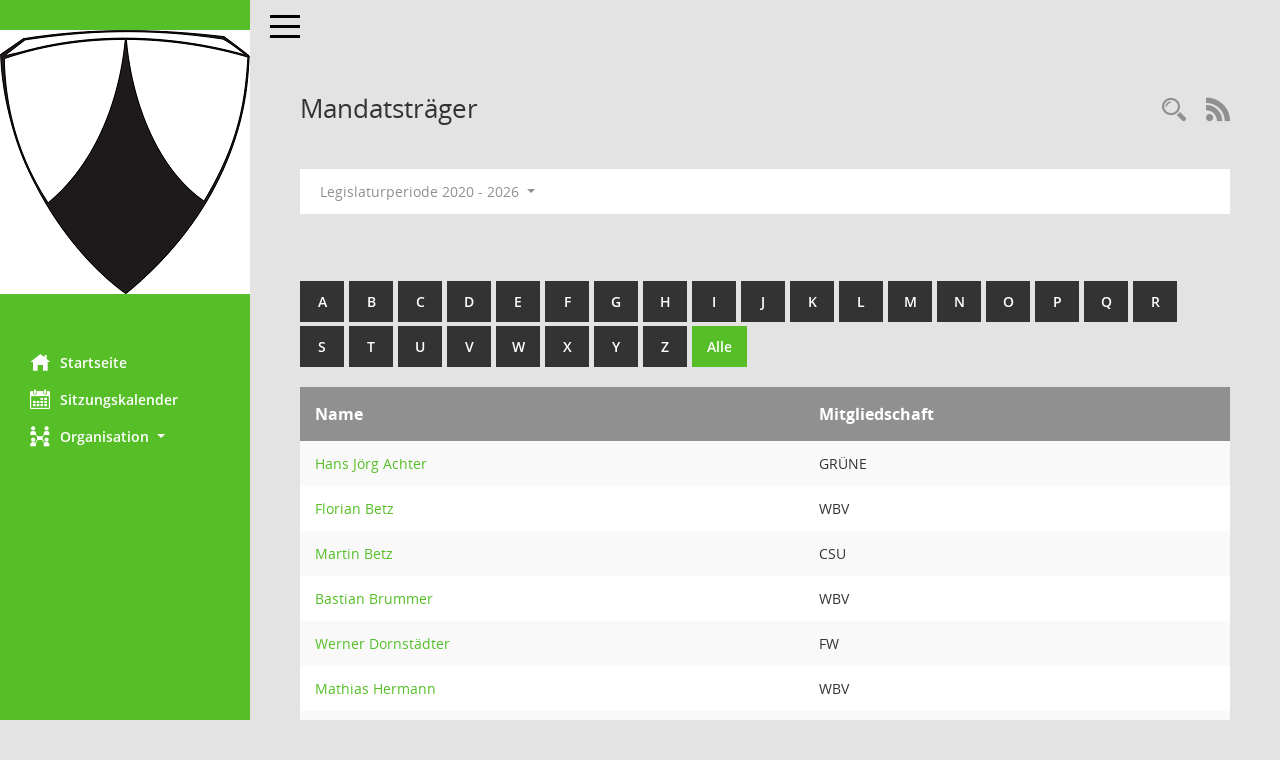

--- FILE ---
content_type: text/html; Charset=utf-8
request_url: https://sessionnet.weichs.de/bi/kp0041.asp?b=9
body_size: 4321
content:
<!DOCTYPE html><html lang="de"  x-ms-format-detection="none"><head><meta charset="utf-8"><meta http-equiv="X-UA-Compatible" content="IE=edge"><meta name="viewport" content="width=device-width, initial-scale=1"><meta name="description" content=""><meta name="author" content="Somacos GmbH & Co. KG,https://www.somacos.de, SessionNet Version 5.5.3 KP7 bi (Layout 6)"><meta name="sessionnet" content="V:050503"/><link rel="shortcut icon" href="im/browser.ico" type="image/x-icon"/><link rel="apple-touch-icon" href="im/somacos57.png" /><link rel="help" href="yhelp1.asp" title="Hilfe" /><link rel="start" href="info.asp" title="Startseite" /><title>SessionNet | Mandatstr&auml;ger</title>
<script type="text/javascript">var smcGLOBAL_FUNCTION_STATUS_LOGON = 1;var smcStatus_Logon = false;</script>
<script type="text/javascript" src="yjavascript.js"></script><meta name="format-detection" content="telephone=no, date=no, address=no, email=no" /><link href="css/styles6.css" rel="stylesheet"><link href="css/styles5_3.css" rel="stylesheet"><link href="css/styles5fct.css" rel="stylesheet"><link href="config/layout/Weichs/config.css" rel="stylesheet"><link id="smcglobalprintstyles" rel="stylesheet" type="text/css" media="print" href="css/styles5print.css"><!--[if lt IE 9]><script src="js/smchtml5shiv.min.js"></script><script src="js/smcrespond.min.js"></script><![endif]--></head><body id="smc_body" class="smc-body">
<!-- #wrapper --><div id="wrapper" class="smclayout smc_page_kp0041_layout"><div id="sidebar-wrapper" role="navigation" aria-label="Hauptmenü" class="smc-nav-config smc-pr-n"><div class="logo smc-config-logo"><a  href="info.asp" title="Hier gelangen Sie zur Startseite dieser Webanwendung." aria-label="Hier gelangen Sie zur Startseite dieser Webanwendung." class="smce-a-u" ><img src="config/layout/Weichs/logo.png" class="img-responsive smc-img-logo" alt="Logo" /></a></div><ul id="sidebar-nav" class="nav nav-pills nav-stacked"><li class="nav-item smc-nav-online"><a  href="info.asp" title="Hier gelangen Sie zur Startseite dieser Webanwendung." aria-label="Hier gelangen Sie zur Startseite dieser Webanwendung." class="smce-a-u nav-link smcmenu1 smc-ct1" ><i class="smc smc-home" aria-hidden="true"></i>Startseite</a></li>
<li class="nav-item smc-nav-online"><a  href="si0040.asp" title="Diese Seite enth&auml;lt eine kalendarische &Uuml;bersicht der Sitzungstermine f&uuml;r einen Monat." aria-label="Diese Seite enth&auml;lt eine kalendarische &Uuml;bersicht der Sitzungstermine f&uuml;r einen Monat." class="smce-a-u nav-link smcmenu1 smc-ct1" ><i class="smc smc-calendar" aria-hidden="true"></i>Sitzungskalender</a></li>
<li class="nav-item smc-nav-online"><a id="smc_nav_group_org" aria-expanded="false" role="button" data-toggle="collapse" aria-controls="smc_nav_group_sub_org" href="#smc_nav_group_sub_org"><span><i class="smc smc-network-connection" aria-hidden="true"></i>Organisation</span> <span class="caret"></span></a><ul id="smc_nav_group_sub_org" class="nav collapse" role="menu" aria-labelledby="smc_nav_group_org"><li class="smc-nav-link"><a  href="kp0041.asp" title="Diese Seite listet die Personen, die im Sitzungsdienst als Mitglieder registriert sind, auf. Als Filter dienen neben den Anfangsbuchstaben der Nachnamen die Zeitr&auml;ume." aria-label="Diese Seite listet die Personen, die im Sitzungsdienst als Mitglieder registriert sind, auf. Als Filter dienen neben den Anfangsbuchstaben der Nachnamen die Zeitr&auml;ume." class="smce-a-u" >Mandatstr&auml;ger</a></li><li class="smc-nav-link"><a  href="gr0040.asp" title="Diese Seite zeigt eine Liste der Gremien, f&uuml;r die im Sitzungsdienst Informationen verwaltet werden. Als Filter stehen die Zeitr&auml;ume zur Verf&uuml;gung." aria-label="Diese Seite zeigt eine Liste der Gremien, f&uuml;r die im Sitzungsdienst Informationen verwaltet werden. Als Filter stehen die Zeitr&auml;ume zur Verf&uuml;gung." class="smce-a-u" >Gremien</a></li></ul></li>
</ul><!-- /Sidebar ende smcnav mandatos --></div>
<div id="page-content-wrapper">
<nav id="top-bar" class="navbar navbar-inverse" aria-label="Auswahlmenü"><div id="menu-toggle" class="collapsed" title="Navigation ein- bzw. ausblenden"><span class="sr-only">Toggle navigation</span><span class="icon-bar"></span><span class="icon-bar"></span><span class="icon-bar"></span></div><ul class="nav navbar-nav navbar-right">

</ul></nav>

<div class="page-title" role="navigation" aria-label="Seitentitel und Oberes Menü"><ul class="nav nav-pills smc-nav-actions float-right smc-pr-n" aria-label="Oberes Menü"><li><a  href="recherche.asp" title="Rechercheauswahl anzeigen" aria-label="Rechercheauswahl anzeigen" class="" ><i class="smc smc-magnifier" aria-hidden="true"></i><span class="sr-only">Rechercheauswahl</span></a></li><li><a href="rssfeed.asp" title="RSS-Newsfeed abrufen" class="nav-link"><i class="smc smc-rss" aria-hidden="true"></i><span class="sr-only">RSS-Feed</span></a></li></ul><h1 class="smc_h1">Mandatstr&auml;ger</h1></div>

<div id="page-content" role="main" aria-label="Informationen">
<div id="smcfiltermenu" class="smcnoprint smc-filter-bar"><ul class="nav nav-pills">

<li class="nav-item dropdown"><a x="y" id="smce09050000000001" aria-expanded="false" aria-haspopup="true" aria-label="Zeitraum auswählen" title="Zeitraum auswählen" role="button" data-toggle="dropdown" class="nav-link dropdown-toggle" href="#">Legislaturperiode 2020 - 2026 <span class="caret"></span></a><div class="dropdown-menu dropdown-menu-right" aria-labelledby="smce09050000000001"><a class="dropdown-item smcfiltermenuselected" href="kp0041.asp?__cwpnr=5&__cselect=0&b=9" title="von 01.05.2020 bis 30.04.2026">Legislaturperiode 2020 - 2026</a><a class="dropdown-item smcfiltermenu" href="kp0041.asp?__cwpnr=6&__cselect=0&b=9" title="von 01.01.1900">alle Wahlperioden</a><a  href="kp0041.asp?__cwpall=1&b=9" class="smce-a-u dropdown-item dropdown-item smcfiltermenuzeitraum" >Alle Daten</a></div></li></ul>
</div>
<br /><br />
<div id="smcuitab" class="smcnoprint"><ul class="nav nav-tabs smcnoprint smc-nav-tabs-normal smc-nav-tabs-alphabet" id="smcregister" aria-label="Tab Navigation"><li class="nav-item"><a  href="kp0041.asp?b=a" class="smce-a-u nav-link" >A</a></li><li class="nav-item"><a  href="kp0041.asp?b=b" class="smce-a-u nav-link" >B</a></li><li class="nav-item"><a  href="kp0041.asp?b=c" class="smce-a-u nav-link" >C</a></li><li class="nav-item"><a  href="kp0041.asp?b=d" class="smce-a-u nav-link" >D</a></li><li class="nav-item"><a  href="kp0041.asp?b=e" class="smce-a-u nav-link" >E</a></li><li class="nav-item"><a  href="kp0041.asp?b=f" class="smce-a-u nav-link" >F</a></li><li class="nav-item"><a  href="kp0041.asp?b=g" class="smce-a-u nav-link" >G</a></li><li class="nav-item"><a  href="kp0041.asp?b=h" class="smce-a-u nav-link" >H</a></li><li class="nav-item"><a  href="kp0041.asp?b=i" class="smce-a-u nav-link" >I</a></li><li class="nav-item"><a  href="kp0041.asp?b=j" class="smce-a-u nav-link" >J</a></li><li class="nav-item"><a  href="kp0041.asp?b=k" class="smce-a-u nav-link" >K</a></li><li class="nav-item"><a  href="kp0041.asp?b=l" class="smce-a-u nav-link" >L</a></li><li class="nav-item"><a  href="kp0041.asp?b=m" class="smce-a-u nav-link" >M</a></li><li class="nav-item"><a  href="kp0041.asp?b=n" class="smce-a-u nav-link" >N</a></li><li class="nav-item"><a  href="kp0041.asp?b=o" class="smce-a-u nav-link" >O</a></li><li class="nav-item"><a  href="kp0041.asp?b=p" class="smce-a-u nav-link" >P</a></li><li class="nav-item"><a  href="kp0041.asp?b=q" class="smce-a-u nav-link" >Q</a></li><li class="nav-item"><a  href="kp0041.asp?b=r" class="smce-a-u nav-link" >R</a></li><li class="nav-item"><a  href="kp0041.asp?b=s" class="smce-a-u nav-link" >S</a></li><li class="nav-item"><a  href="kp0041.asp?b=t" class="smce-a-u nav-link" >T</a></li><li class="nav-item"><a  href="kp0041.asp?b=u" class="smce-a-u nav-link" >U</a></li><li class="nav-item"><a  href="kp0041.asp?b=v" class="smce-a-u nav-link" >V</a></li><li class="nav-item"><a  href="kp0041.asp?b=w" class="smce-a-u nav-link" >W</a></li><li class="nav-item"><a  href="kp0041.asp?b=x" class="smce-a-u nav-link" >X</a></li><li class="nav-item"><a  href="kp0041.asp?b=y" class="smce-a-u nav-link" >Y</a></li><li class="nav-item"><a  href="kp0041.asp?b=z" class="smce-a-u nav-link" >Z</a></li><li class="nav-item active smc-ct1" aria-selected="true"><a  href="kp0041.asp?b=9" title="Alle" aria-label="Alle" class="smce-a-u nav-link" >Alle</a></li></ul></div>
<!-- table-responsive --><table id="smc_page_kp0041_contenttable1" class="table table-striped smc-table smc-table-striped smc-table-responsive xxx">
<thead class="smc-t-r-l"><tr><th class="pename">Name</th><th class="pepartei">Mitgliedschaft</th>
</tr><!-- /tr-responsive --></thead>
<tbody>
<tr class="smc-t-r-l"><td data-label="Name" class="smc-t-ch991 pelink"><a  href="pe0051.asp?__kpenr=1081" title="Details anzeigen: Hans J&#246;rg Achter" aria-label="Details anzeigen: Hans J&#246;rg Achter" class="smce-a-u smc-link-normal" >Hans J&#246;rg Achter</a></td><td data-label="Mitgliedschaft" class="smc-t-cl991 pepartei">GR&#220;NE</td>
</tr>
<tr class="smc-t-r-l"><td data-label="Name" class="smc-t-ch991 pelink"><a  href="pe0051.asp?__kpenr=1069" title="Details anzeigen: Florian Betz" aria-label="Details anzeigen: Florian Betz" class="smce-a-u smc-link-normal" >Florian Betz</a></td><td data-label="Mitgliedschaft" class="smc-t-cl991 pepartei">WBV</td>
</tr>
<tr class="smc-t-r-l"><td data-label="Name" class="smc-t-ch991 pelink"><a  href="pe0051.asp?__kpenr=1070" title="Details anzeigen: Martin Betz" aria-label="Details anzeigen: Martin Betz" class="smce-a-u smc-link-normal" >Martin Betz</a></td><td data-label="Mitgliedschaft" class="smc-t-cl991 pepartei">CSU</td>
</tr>
<tr class="smc-t-r-l"><td data-label="Name" class="smc-t-ch991 pelink"><a  href="pe0051.asp?__kpenr=1083" title="Details anzeigen: Bastian Brummer" aria-label="Details anzeigen: Bastian Brummer" class="smce-a-u smc-link-normal" >Bastian Brummer</a></td><td data-label="Mitgliedschaft" class="smc-t-cl991 pepartei">WBV</td>
</tr>
<tr class="smc-t-r-l"><td data-label="Name" class="smc-t-ch991 pelink"><a  href="pe0051.asp?__kpenr=1073" title="Details anzeigen: Werner Dornst&#228;dter" aria-label="Details anzeigen: Werner Dornst&#228;dter" class="smce-a-u smc-link-normal" >Werner Dornst&#228;dter</a></td><td data-label="Mitgliedschaft" class="smc-t-cl991 pepartei">FW</td>
</tr>
<tr class="smc-t-r-l"><td data-label="Name" class="smc-t-ch991 pelink"><a  href="pe0051.asp?__kpenr=1072" title="Details anzeigen: Mathias Hermann" aria-label="Details anzeigen: Mathias Hermann" class="smce-a-u smc-link-normal" >Mathias Hermann</a></td><td data-label="Mitgliedschaft" class="smc-t-cl991 pepartei">WBV</td>
</tr>
<tr class="smc-t-r-l"><td data-label="Name" class="smc-t-ch991 pelink"><a  href="pe0051.asp?__kpenr=1039" title="Details anzeigen: Petra Hesse" aria-label="Details anzeigen: Petra Hesse" class="smce-a-u smc-link-normal" >Petra Hesse</a></td><td data-label="Mitgliedschaft" class="smc-t-cl991 pepartei">SPD</td>
</tr>
<tr class="smc-t-r-l"><td data-label="Name" class="smc-t-ch991 pelink"><a  href="pe0051.asp?__kpenr=1051" title="Details anzeigen: Martin Hofmann" aria-label="Details anzeigen: Martin Hofmann" class="smce-a-u smc-link-normal" >Martin Hofmann</a></td><td data-label="Mitgliedschaft" class="smc-t-cl991 pepartei">CSU</td>
</tr>
<tr class="smc-t-r-l"><td data-label="Name" class="smc-t-ch991 pelink"><a  href="pe0051.asp?__kpenr=1076" title="Details anzeigen: Simon Kammermeier" aria-label="Details anzeigen: Simon Kammermeier" class="smce-a-u smc-link-normal" >Simon Kammermeier</a></td><td data-label="Mitgliedschaft" class="smc-t-cl991 pepartei">SPD</td>
</tr>
<tr class="smc-t-r-l"><td data-label="Name" class="smc-t-ch991 pelink"><a  href="pe0051.asp?__kpenr=1033" title="Details anzeigen: Andreas Lamprecht" aria-label="Details anzeigen: Andreas Lamprecht" class="smce-a-u smc-link-normal" >Andreas Lamprecht</a></td><td data-label="Mitgliedschaft" class="smc-t-cl991 pepartei">CSU</td>
</tr>
<tr class="smc-t-r-l"><td data-label="Name" class="smc-t-ch991 pelink"><a  href="pe0051.asp?__kpenr=1063" title="Details anzeigen: Harald Mundl" aria-label="Details anzeigen: Harald Mundl" class="smce-a-u smc-link-normal" >Harald Mundl</a></td><td data-label="Mitgliedschaft" class="smc-t-cl991 pepartei">WBV</td>
</tr>
<tr class="smc-t-r-l"><td data-label="Name" class="smc-t-ch991 pelink"><a  href="pe0051.asp?__kpenr=1082" title="Details anzeigen: Heinz Nefzger" aria-label="Details anzeigen: Heinz Nefzger" class="smce-a-u smc-link-normal" >Heinz Nefzger</a></td><td data-label="Mitgliedschaft" class="smc-t-cl991 pepartei">WBV</td>
</tr>
<tr class="smc-t-r-l"><td data-label="Name" class="smc-t-ch991 pelink"><a  href="pe0051.asp?__kpenr=1041" title="Details anzeigen: Robert Neisser" aria-label="Details anzeigen: Robert Neisser" class="smce-a-u smc-link-normal" >Robert Neisser</a></td><td data-label="Mitgliedschaft" class="smc-t-cl991 pepartei">CSU</td>
</tr>
<tr class="smc-t-r-l"><td data-label="Name" class="smc-t-ch991 pelink"><a  href="pe0051.asp?__kpenr=1071" title="Details anzeigen: Andrea Neumann" aria-label="Details anzeigen: Andrea Neumann" class="smce-a-u smc-link-normal" >Andrea Neumann</a></td><td data-label="Mitgliedschaft" class="smc-t-cl991 pepartei">WBV</td>
</tr>
<tr class="smc-t-r-l"><td data-label="Name" class="smc-t-ch991 pelink"><a  href="pe0051.asp?__kpenr=1065" title="Details anzeigen: Herbert Rahn" aria-label="Details anzeigen: Herbert Rahn" class="smce-a-u smc-link-normal" >Herbert Rahn</a></td><td data-label="Mitgliedschaft" class="smc-t-cl991 pepartei">FW</td>
</tr>
<tr class="smc-t-r-l"><td data-label="Name" class="smc-t-ch991 pelink"><a  href="pe0051.asp?__kpenr=1080" title="Details anzeigen: Magdalena Schuster" aria-label="Details anzeigen: Magdalena Schuster" class="smce-a-u smc-link-normal" >Magdalena Schuster</a></td><td data-label="Mitgliedschaft" class="smc-t-cl991 pepartei">GR&#220;NE</td>
</tr>
<tr class="smc-t-r-l"><td data-label="Name" class="smc-t-ch991 pelink"><a  href="pe0051.asp?__kpenr=1079" title="Details anzeigen: Johann Westermeier" aria-label="Details anzeigen: Johann Westermeier" class="smce-a-u smc-link-normal" >Johann Westermeier</a></td><td data-label="Mitgliedschaft" class="smc-t-cl991 pepartei">CSU</td>
</tr>
</table><!-- /table-responsive -->

</div><!-- /page-content-1 -->
</div><!-- /page-content-wrapper -->
<footer aria-label="Fusszeile mit Seiteninformationen"><div class="d-flex justify-content-between"><div id="smcmenubottom" title="Diese Men&uuml;leiste enth&auml;lt Funktionen f&uuml;r die Steuerung der aktuellen Seite."><ul class="list-inline"><li class="list-inline-item"><i class="fa fa-database" aria-hidden="true"></i>&nbsp;17&nbsp;S&auml;tze</li><li><i class="fa fa-clock-o" aria-hidden="true"></i>&nbsp;Letzte &Auml;nderung:&nbsp;07.11.2025 16:01:54</li></ul></div><div id="smcsomacosinfo" class="text-right"><span lang="en">Software: </span><a href="https://somacos.de/loesungen/sitzungsmanagement/session/" class="smc-link-normal" target="_blank" title="Zum Hersteller dieser Sitzungsdienst-Software: Somacos GmbH &amp; Co. KG - in einem neuen Browserfenster">Sitzungsdienst <span lang="en">Session</span><span class="sr-only">(Wird in neuem Fenster geöffnet)</span></a></div></div><div id="smcmenubottom2" class="smc-menu-bottom"><ul class="list-inline smc-detail-list"><li class="list-inline-item">&copy; 2022 Gemeinde Weichs</li><li class="list-inline-item"><a href="https://www.weichs.de/seite/295245/datenschutzerkl%C3%A4rung.html" class="smc-link-normal" target=_blank>Datenschutz</a></li><li class="list-inline-item"><a href="https://www.weichs.de/impressum/index.php" class="smc-link-normal" target=_blank>Impressum</a></li><li class="list-inline-item">Umsetzung: <a href="http://www.digitalfabrix.de" class="smc-link-normal" target=_blank>DigitalfabriX GmbH</a></li></ul></div></footer>
</div><!-- /wrapper -->
<script type="text/javascript" src="js/smcjquery_min.js?v=3.5.1"></script>
<script type="text/javascript" src="js/smcpopper_min.js"></script>
<script type="text/javascript" src="js/smcbootstrap.bundle.min.js"></script>
<script type="text/javascript" src="js/smcmvc1.js"></script>
<!-- Menu Toggle Script -->
<script>
//Menu Toggle Script Variante "Nav bei < 991 dynamisch" (2):
$("#menu-toggle").click(function (e) {
    e.preventDefault();
    //alert('toggled');
    $("#wrapper").toggleClass("toggled");
});

    document.addEventListener('DOMContentLoaded', function () {
        $(window).on('resize', updateToggle);
        updateToggle();
    });

    function updateToggle() {
        if ($(window).width() < 991) {
            $('#wrapper').addClass('toggled');
        }
    }
    function runToggle() {
        //Einklappen erzwingen:
        //alert('runtoggle 2');
        $('#wrapper').addClass('toggled');
    }
</script>

<script type="text/javascript">
function smcGlobalGKI2(){return '849244003';}function smcGlobalSMCLAYOUT(){return 'wrapper';}function smcGlobal_AJAX_KEINRECHT(){return 'ajax.0';}function smcGlobalDebug(){return false;}function smcGlobal_HB(){return 'https://sessionnet.weichs.de/bi';}
</script>
</body></html>

--- FILE ---
content_type: text/css
request_url: https://sessionnet.weichs.de/bi/config/layout/Weichs/config.css
body_size: 13652
content:
/* Angepasstes CSS zu ID Weichs (Stand 29.07.2022 11:50:32, Script-Version 531) */
/* === D:\Install\layoutanpassung_6\smc\tmp\css_complete.css === */
#smc_body table tr.smc-new td:first-child:before
{
background-color: #56BF28;
}
#smc_body table tr.smc-default td:first-child:before, #smc_body table tr.smc-downloaded td:first-child:before
{
background-color: #56BF28;
}
#smc_body table tr th a, #smc_body table tr td a
{
color: #56BF28;
}
#smc_body table tr th a:hover, #smc_body table tr th a:focus, #smc_body table tr td a:hover, #smc_body table tr td a:focus
{
color: #231F20;
}
#smc_body #sidebar-wrapper
{
background-color: #56BF28;
}
#smc_body #top-bar .nav.navbar-nav > li > a:hover, #smc_body #top-bar .nav.navbar-nav > li > a:focus
{
color: #56BF28;
}
#smc_body .smc-read-more > a:hover, #smc_body .smc-read-more > a:focus
{
color: #56BF28;
}
#smc_body .smc-documents > div > div.smc-new
{
border-left: 0.3125rem solid #56BF28;
}
#smc_body .smc-documents > div > div.smc-downloaded
{
border-left: 0.3125rem solid #56BF28;
}
#smc_body .smc-documents > div > div .smc-action-group > .btn.btn-todo, #smc_body .smc-documents > div > div .smc-action-group > .btn.todo
{
background-color: #56BF28;
}
#smc_body .smc-documents > div > div .smc-action-group > .btn.btn-todo:hover, #smc_body .smc-documents > div > div .smc-action-group > .btn.btn-todo:focus, #smc_body .smc-documents > div > div .smc-action-group > .btn.todo:hover, #smc_body .smc-documents > div > div .smc-action-group > .btn.todo:focus
{
background-color: #56BF28;
}
#smc_body .smc-documents > div > div .smc-el-h > a
{
color: #56BF28;
}
#smc_body .smc-documents > div > div a:hover, #smc_body .smc-documents > div > div a:focus
{
color: #56BF28;
}
#smc_body .smc-action-group > .btn
{
background-color: #56BF28;
}
#smc_body .smc-action-group > .btn:hover, #smc_body .smc-action-group > .btn:focus
{
background-color: #231F20;
}
#smc_body .smc-action-group > .btn.btn-green
{
background-color: #56BF28;
}
#smc_body .smc-action-group > .btn.btn-green:hover, #smc_body .smc-action-group > .btn.btn-green:focus
{
background-color: #231F20;
}
#smc_body .smc-link-normal
{
color: #56BF28 !important;
}
#smc_body .smc-link-normal:hover, #smc_body .smc-link-normal:focus
{
color: #231F20 !important;
}
#smc_body .smc-link-procedure
{
background-color: #56BF28;
}
#smc_body .smc-link-procedure:hover, #smc_body .smc-link-procedure:focus
{
background-color: #231F20 !important;
}
#smc_body .smc-navbar.smc-connection-green
{
border-right: 0.9375rem solid #56BF28;
}
#smc_body .nav.nav-tabs .nav-item.active > .nav-link
{
background-color: #56BF28;
}
#smc_body .nav.nav-tabs .nav-item.active > .nav-link:before
{
border-left: 2.5rem solid #56BF28;
}
#smc_body .nav.nav-tabs .nav-item.active > .nav-link:hover, #smc_body .nav.nav-tabs .nav-item.active > .nav-link:focus
{
background-color: #56BF28;
}
#smc_body .nav.nav-tabs .nav-item > .nav-link:hover, #smc_body .nav.nav-tabs .nav-item > .nav-link:focus
{
background-color: #56BF28;
}
#smc_body .nav.nav-tabs .nav-item.smc-register-possible > a
{
background-color: #56BF28;
}
#smc_body .card .card-header.smc-card-uv-leer .card-header-title:after
{
color: #56BF28;
background-color: #56BF28;
}
#smc_body .card .card-header.smc-card-uv-aktiv .card-header-title:after
{
background-color: #56BF28;
}
#smc_body .card .card-header.smc-card-uv-aktiv-erledigt .card-header-title:after
{
background-color: #56BF28;
}
#smc_body .card .card-header.smc-card-uv-todo .card-header-title:after
{
background-color: #56BF28;
}
#smc_body .card.card-light > .smc-card-action .card-header-title
{
color: #56BF28;
}
#smc_body .card.card-light .card-header .card-header-title a
{
color: #56BF28;
}
#smc_body .card.card-light .card-header .card-header-title a:hover, #smc_body .card.card-light .card-header .card-header-title a:focus
{
color: #231F20;
}
#smc_body .card.card-light .card-header .nav.nav-pills > li.active > a
{
background-color: #56BF28;
}
#smc_body .card.card-light .card-header .nav.nav-pills > li.active > a:hover, #smc_body .card.card-light .card-header .nav.nav-pills > li.active > a:focus
{
background-color: #56BF28;
}
#smc_body .smc-content-normal a
{
color: #56BF28 !important;
}
#smc_body .smc-content-normal a:hover, #smc_body .smc-content-normal a:focus
{
color: #231F20 !important;
}
#smc_body .smc-badge-count
{
background-color: #56BF28;
}
#smc_body .smc-nav-actions > li > a:hover, #smc_body .smc-nav-actions > li > a:focus
{
color: #56BF28;
}
#smc_body .smc-nav-actions > li > a.mark
{
color: #56BF28;
}
#smc_body .smc-table .smc-table-row .smc-table-cell a
{
color: #56BF28;
}
#smc_body .smc-table .smc-table-row .smc-table-cell a:hover, #smc_body .smc-table .smc-table-row .smc-table-cell a:focus
{
color: #231F20;
}
#smc_body .smc-el-h > a
{
color: #56BF28;
}
:root
{
--blue: #56BF28;
--green: #56BF28;
--primary: #56BF28;
--secondary: #56BF28;
--success: #56BF28;
}
a
{
color: #56BF28;
}
a:hover
{
color: #231F20;
}
.valid-feedback
{
color: #56BF28;
}
.was-validated .form-control:valid, .form-control.is-valid
{
border-color: #56BF28;
}
.was-validated .form-control:valid:focus, .form-control.is-valid:focus
{
border-color: #56BF28;
}
.was-validated .custom-select:valid, .custom-select.is-valid
{
border-color: #56BF28;
}
.was-validated .custom-select:valid:focus, .custom-select.is-valid:focus
{
border-color: #56BF28;
}
.was-validated .form-check-input:valid ~ .form-check-label, .form-check-input.is-valid ~ .form-check-label
{
color: #56BF28;
}
.was-validated .custom-control-input:valid ~ .custom-control-label, .custom-control-input.is-valid ~ .custom-control-label
{
color: #56BF28;
}
.was-validated .custom-control-input:valid ~ .custom-control-label::before, .custom-control-input.is-valid ~ .custom-control-label::before
{
border-color: #56BF28;
}
.was-validated .custom-control-input:valid:focus:not(:checked) ~ .custom-control-label::before, .custom-control-input.is-valid:focus:not(:checked) ~ .custom-control-label::before
{
border-color: #56BF28;
}
.was-validated .custom-file-input:valid ~ .custom-file-label, .custom-file-input.is-valid ~ .custom-file-label
{
border-color: #56BF28;
}
.was-validated .custom-file-input:valid:focus ~ .custom-file-label, .custom-file-input.is-valid:focus ~ .custom-file-label
{
border-color: #56BF28;
}
.btn-primary
{
background-color: #56BF28;
border-color: #56BF28;
}
.btn-primary:hover
{
background-color: #231F20;
border-color: #231F20;
}
.btn-primary:focus, .btn-primary.focus
{
background-color: #231F20;
border-color: #231F20;
}
.btn-primary.disabled, .btn-primary:disabled
{
background-color: #56BF28;
border-color: #56BF28;
}
.btn-primary:not(:disabled):not(.disabled):active, .btn-primary:not(:disabled):not(.disabled).active,
.show > .btn-primary.dropdown-toggle
{
background-color: #231F20;
}
.btn-secondary
{
background-color: #56BF28;
border-color: #56BF28;
}
.btn-secondary.disabled, .btn-secondary:disabled
{
background-color: #56BF28;
border-color: #56BF28;
}
.btn-success
{
background-color: #56BF28;
border-color: #56BF28;
}
.btn-success.disabled, .btn-success:disabled
{
background-color: #56BF28;
border-color: #56BF28;
}
.btn-outline-primary
{
color: #56BF28;
border-color: #56BF28;
}
.btn-outline-primary:hover
{
background-color: #56BF28;
border-color: #56BF28;
}
.btn-outline-primary.disabled, .btn-outline-primary:disabled
{
color: #56BF28;
}
.btn-outline-primary:not(:disabled):not(.disabled):active, .btn-outline-primary:not(:disabled):not(.disabled).active,
.show > .btn-outline-primary.dropdown-toggle
{
background-color: #56BF28;
border-color: #56BF28;
}
.btn-outline-secondary
{
color: #56BF28;
border-color: #56BF28;
}
.btn-outline-secondary:hover
{
background-color: #56BF28;
border-color: #56BF28;
}
.btn-outline-secondary.disabled, .btn-outline-secondary:disabled
{
color: #56BF28;
}
.btn-outline-secondary:not(:disabled):not(.disabled):active, .btn-outline-secondary:not(:disabled):not(.disabled).active,
.show > .btn-outline-secondary.dropdown-toggle
{
background-color: #56BF28;
border-color: #56BF28;
}
.btn-outline-success
{
color: #56BF28;
border-color: #56BF28;
}
.btn-outline-success:hover
{
background-color: #56BF28;
border-color: #56BF28;
}
.btn-outline-success.disabled, .btn-outline-success:disabled
{
color: #56BF28;
}
.btn-outline-success:not(:disabled):not(.disabled):active, .btn-outline-success:not(:disabled):not(.disabled).active,
.show > .btn-outline-success.dropdown-toggle
{
background-color: #56BF28;
border-color: #56BF28;
}
.btn-link
{
color: #56BF28;
}
.btn-link:hover
{
color: #231F20;
}
.dropdown-item.active, .dropdown-item:active
{
background-color: #56BF28;
}
.custom-control-input:checked ~ .custom-control-label::before
{
border-color: #56BF28;
background-color: #56BF28;
}
.custom-checkbox .custom-control-input:indeterminate ~ .custom-control-label::before
{
border-color: #56BF28;
background-color: #56BF28;
}
.custom-range::-webkit-slider-thumb
{
background-color: #56BF28;
}
.custom-range::-moz-range-thumb
{
background-color: #56BF28;
}
.custom-range::-ms-thumb
{
background-color: #56BF28;
}
.page-link
{
color: #56BF28;
}
.page-link:hover
{
color: #231F20;
}
.page-item.active .page-link
{
background-color: #56BF28;
border-color: #56BF28;
}
.badge-primary
{
background-color: #56BF28;
}
a.badge-primary:hover, a.badge-primary:focus
{
background-color: #231F20;
}
.badge-secondary
{
background-color: #56BF28;
}
.badge-success
{
background-color: #56BF28;
}
.progress-bar
{
background-color: #56BF28;
}
.list-group-item.active
{
background-color: #56BF28;
border-color: #56BF28;
}
.bg-primary
{
background-color: #56BF28 !important;
}
a.bg-primary:hover, a.bg-primary:focus,
button.bg-primary:hover,
button.bg-primary:focus
{
background-color: #231F20 !important;
}
.bg-secondary
{
background-color: #56BF28 !important;
}
.bg-success
{
background-color: #56BF28 !important;
}
.border-primary
{
border-color: #56BF28 !important;
}
.border-secondary
{
border-color: #56BF28 !important;
}
.border-success
{
border-color: #56BF28 !important;
}
.text-primary
{
color: #56BF28 !important;
}
a.text-primary:hover, a.text-primary:focus
{
color: #231F20 !important;
}
.text-secondary
{
color: #56BF28 !important;
}
a.text-secondary:hover, a.text-secondary:focus
{
color: #231F20 !important;
}
.text-success
{
color: #56BF28 !important;
}
a.text-success:hover, a.text-success:focus
{
color: #231F20 !important;
}
#smc_body .btn-active
{
background-color: #56BF28;
}
#smc_body .btn-active:hover
{
background-color: #231F20;
}
#smc_body .smc-documents > div > div .smc-action-group > .btn.btn-active,
#smc_body .smc-documents > div > div .smc-action-group > .btn.active
{
background-color: #56BF28;
}
#smc_body .smc-documents > div > div .smc-action-group > .btn.btn-active:hover,
#smc_body .smc-documents > div > div .smc-action-group > .btn.active:hover,
#smc_body .smc-documents > div > div .smc-action-group > .btn.btn-active:focus,
#smc_body .smc-documents > div > div .smc-action-group > .btn.active:focus
{
background-color: #231F20;
}
#smc_body .smc-link-procedure-unsel
{
background-color: #56BF28;
}
#smc_body .smc-link-procedure-unsel:hover,
#smc_body .smc-link-procedure-unsel:focus
{
background-color: #231F20 !important;
}
#smc_body .smc-link-procedure-sel
{
background-color: #56BF28;
}
#smc_body .smc-link-procedure-sel:hover,
#smc_body .smc-link-procedure-sel:focus
{
background-color: #231F20 !important;
}
#smc_body .smc-link-selection:hover,
#smc_body .smc-link-selection:focus
{
background-color: #231F20 !important;
}
#smc_body .smc-link-selection-sel
{
background-color: #56BF28;
}
#smc_body .smc-link-selection-sel:hover,
#smc_body .smc-link-selection-sel:focus
{
background-color: #231F20 !important;
}
/* Anpassung Logobreite */
#smc_body #sidebar-wrapper .smc-img-logo{max-width:250px;}
/* ab hier folgen individuelle Anpassungen der  digitalfabriX */
/* #smc_body #sidebar-wrapper {background-color: #01B9FF;} */
#smc_body #sidebar-wrapper .logo {padding-top: 30px; padding-bottom: 30px;}
#smc_body #sidebar-wrapper ul li > a:hover, #smc_body #sidebar-wrapper ul li > a:active {color: white !important;}
#smc_body #sidebar-wrapper ul li > a, #smc_body #sidebar-wrapper ul li > a:active {color: white !important;}
#smc_body .smc-link-normal:hover, #smc_body .smc-link-normal:focus {color: black !important;}
#smc_body .smc-action-group > .btn:hover, #smc_body .smc-action-group > .btn:focus {background-color: black !important;}
#smc_body {background-color: #E3E3E3 !important;}
#smc_body .navbar-inverse {background-color: #E3E3E3 !important;}
#smc_body #menu-toggle .icon-bar {background-color: black !important;}
#smc_body #menu-toggle:focus .icon-bar, #smc_body #menu-toggle:hover .icon-bar {background-color: black !important;}
#smc_body .smc-link-procedure:hover, #smc_body .smc-link-procedure:focus {background-color: black !important; color:white !important;}
#smc_body .smc-documents > div > div h4 > a:hover {color: black !important;}
#smc_body table tr th a:hover, #smc_body table tr th afocus, #smc_body table tr td a:hover, #smc_body table tr td afocus {color: black !important;}
#smc_body .btn-primary {background-color: #49A6E2 !important;}
#smc_body .btn-primary:hover {background-color: black;}